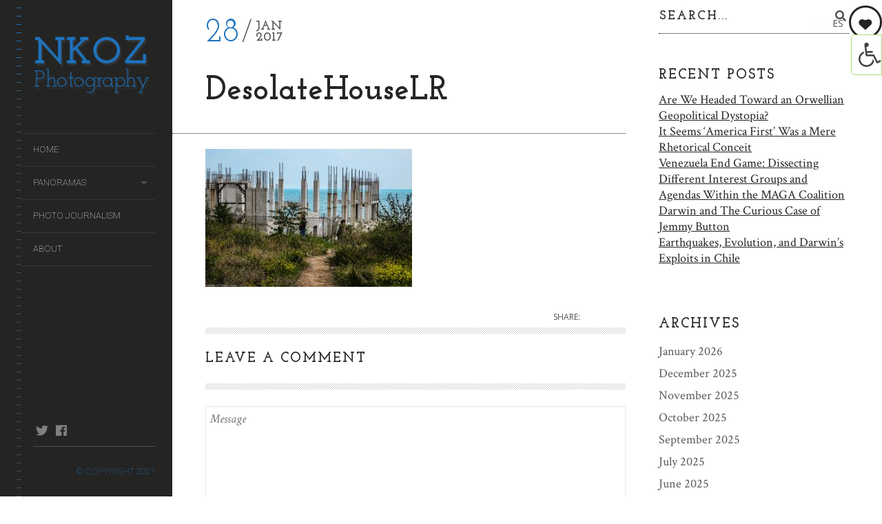

--- FILE ---
content_type: text/html; charset=UTF-8
request_url: https://nkozphoto.com/index.php/2017/01/27/ukraine-reflections-on-the-maidan-revolution-a-voyage-to-odessa-donald-trump-trans-atlantic-disarray-and-ironies-of-western-modernity/desolatehouselr/
body_size: 16428
content:
<!DOCTYPE html>
<!--[if lt IE 7]>
<html class="lt-ie9 lt-ie8 lt-ie7" lang="en-US" itemscope itemtype="http://schema.org/WebPage"> <![endif]-->
<!--[if IE 7]>
<html class="lt-ie9 lt-ie8" lang="en-US" itemscope itemtype="http://schema.org/WebPage"> <![endif]-->
<!--[if IE 8]>
<html class="lt-ie9" lang="en-US" itemscope itemtype="http://schema.org/WebPage"> <![endif]-->
<!--[if IE 9]>
<html class="ie9" lang="en-US" itemscope itemtype="http://schema.org/WebPage"> <![endif]-->
<!--[if gt IE 9]><!-->
<html class="no-android-browser" lang="en-US" itemscope itemtype="http://schema.org/WebPage"> <!--<![endif]-->
<head>
<meta http-equiv="content-type" content="text/html; charset=UTF-8">
<meta name="viewport" content="width=device-width, initial-scale=1">
<link rel="profile" href="http://gmpg.org/xfn/11">

<link rel="pingback" href="https://nkozphoto.com/xmlrpc.php">
<meta http-equiv="X-UA-Compatible" content="IE=edge, chrome=1">

<meta name="HandheldFriendly" content="True">
<meta name="apple-touch-fullscreen" content="yes" />
<meta name="MobileOptimized" content="320">
<link rel="pingback" href="https://nkozphoto.com/xmlrpc.php">

<link href="https://fonts.googleapis.com" rel="preconnect" crossorigin><link href="https://fonts.gstatic.com" rel="preconnect" crossorigin><meta name='robots' content='index, follow, max-image-preview:large, max-snippet:-1, max-video-preview:-1' />
	<style>img:is([sizes="auto" i], [sizes^="auto," i]) { contain-intrinsic-size: 3000px 1500px }</style>
	
	<!-- This site is optimized with the Yoast SEO plugin v25.7 - https://yoast.com/wordpress/plugins/seo/ -->
	<title>DesolateHouseLR - Nkoz Photo</title>
	<link rel="canonical" href="https://nkozphoto.com/2017/01/27/ukraine-reflections-on-the-maidan-revolution-a-voyage-to-odessa-donald-trump-trans-atlantic-disarray-and-ironies-of-western-modernity/desolatehouselr/" />
	<meta property="og:locale" content="en_US" />
	<meta property="og:type" content="article" />
	<meta property="og:title" content="DesolateHouseLR - Nkoz Photo" />
	<meta property="og:url" content="https://nkozphoto.com/2017/01/27/ukraine-reflections-on-the-maidan-revolution-a-voyage-to-odessa-donald-trump-trans-atlantic-disarray-and-ironies-of-western-modernity/desolatehouselr/" />
	<meta property="og:site_name" content="Nkoz Photo" />
	<meta property="og:image" content="https://nkozphoto.com/2017/01/27/ukraine-reflections-on-the-maidan-revolution-a-voyage-to-odessa-donald-trump-trans-atlantic-disarray-and-ironies-of-western-modernity/desolatehouselr" />
	<meta property="og:image:width" content="1024" />
	<meta property="og:image:height" content="682" />
	<meta property="og:image:type" content="image/jpeg" />
	<meta name="twitter:card" content="summary_large_image" />
	<script type="application/ld+json" class="yoast-schema-graph">{"@context":"https://schema.org","@graph":[{"@type":"WebPage","@id":"https://nkozphoto.com/2017/01/27/ukraine-reflections-on-the-maidan-revolution-a-voyage-to-odessa-donald-trump-trans-atlantic-disarray-and-ironies-of-western-modernity/desolatehouselr/","url":"https://nkozphoto.com/2017/01/27/ukraine-reflections-on-the-maidan-revolution-a-voyage-to-odessa-donald-trump-trans-atlantic-disarray-and-ironies-of-western-modernity/desolatehouselr/","name":"DesolateHouseLR - Nkoz Photo","isPartOf":{"@id":"https://nkozphoto.com/#website"},"primaryImageOfPage":{"@id":"https://nkozphoto.com/2017/01/27/ukraine-reflections-on-the-maidan-revolution-a-voyage-to-odessa-donald-trump-trans-atlantic-disarray-and-ironies-of-western-modernity/desolatehouselr/#primaryimage"},"image":{"@id":"https://nkozphoto.com/2017/01/27/ukraine-reflections-on-the-maidan-revolution-a-voyage-to-odessa-donald-trump-trans-atlantic-disarray-and-ironies-of-western-modernity/desolatehouselr/#primaryimage"},"thumbnailUrl":"https://nkozphoto.com/wp-content/uploads/2017/01/desolatehouselr.jpg","datePublished":"2017-01-28T01:05:04+00:00","breadcrumb":{"@id":"https://nkozphoto.com/2017/01/27/ukraine-reflections-on-the-maidan-revolution-a-voyage-to-odessa-donald-trump-trans-atlantic-disarray-and-ironies-of-western-modernity/desolatehouselr/#breadcrumb"},"inLanguage":"en-US","potentialAction":[{"@type":"ReadAction","target":["https://nkozphoto.com/2017/01/27/ukraine-reflections-on-the-maidan-revolution-a-voyage-to-odessa-donald-trump-trans-atlantic-disarray-and-ironies-of-western-modernity/desolatehouselr/"]}]},{"@type":"ImageObject","inLanguage":"en-US","@id":"https://nkozphoto.com/2017/01/27/ukraine-reflections-on-the-maidan-revolution-a-voyage-to-odessa-donald-trump-trans-atlantic-disarray-and-ironies-of-western-modernity/desolatehouselr/#primaryimage","url":"https://nkozphoto.com/wp-content/uploads/2017/01/desolatehouselr.jpg","contentUrl":"https://nkozphoto.com/wp-content/uploads/2017/01/desolatehouselr.jpg"},{"@type":"BreadcrumbList","@id":"https://nkozphoto.com/2017/01/27/ukraine-reflections-on-the-maidan-revolution-a-voyage-to-odessa-donald-trump-trans-atlantic-disarray-and-ironies-of-western-modernity/desolatehouselr/#breadcrumb","itemListElement":[{"@type":"ListItem","position":1,"name":"Home","item":"https://nkozphoto.com/"},{"@type":"ListItem","position":2,"name":"Ukraine: Reflections on the Maidan Revolution, a Voyage to Odessa, Donald Trump, Trans-Atlantic Disarray and Ironies of “Western Modernity”","item":"http://nkozphoto.com/index.php/2017/01/27/ukraine-reflections-on-the-maidan-revolution-a-voyage-to-odessa-donald-trump-trans-atlantic-disarray-and-ironies-of-western-modernity/"},{"@type":"ListItem","position":3,"name":"DesolateHouseLR"}]},{"@type":"WebSite","@id":"https://nkozphoto.com/#website","url":"https://nkozphoto.com/","name":"Nkoz Photo","description":"Nikolas Kozloff Photography","potentialAction":[{"@type":"SearchAction","target":{"@type":"EntryPoint","urlTemplate":"https://nkozphoto.com/?s={search_term_string}"},"query-input":{"@type":"PropertyValueSpecification","valueRequired":true,"valueName":"search_term_string"}}],"inLanguage":"en-US"}]}</script>
	<!-- / Yoast SEO plugin. -->


<link rel='dns-prefetch' href='//maps.google.com' />
<link rel='dns-prefetch' href='//platform-api.sharethis.com' />
<link rel='dns-prefetch' href='//fonts.googleapis.com' />
<link rel="alternate" type="application/rss+xml" title="Nkoz Photo &raquo; Feed" href="https://nkozphoto.com/index.php/feed/" />
<link rel="alternate" type="application/rss+xml" title="Nkoz Photo &raquo; Comments Feed" href="https://nkozphoto.com/index.php/comments/feed/" />
<link rel="alternate" type="application/rss+xml" title="Nkoz Photo &raquo; DesolateHouseLR Comments Feed" href="https://nkozphoto.com/index.php/2017/01/27/ukraine-reflections-on-the-maidan-revolution-a-voyage-to-odessa-donald-trump-trans-atlantic-disarray-and-ironies-of-western-modernity/desolatehouselr/feed/" />
<script type="text/javascript">
/* <![CDATA[ */
window._wpemojiSettings = {"baseUrl":"https:\/\/s.w.org\/images\/core\/emoji\/16.0.1\/72x72\/","ext":".png","svgUrl":"https:\/\/s.w.org\/images\/core\/emoji\/16.0.1\/svg\/","svgExt":".svg","source":{"concatemoji":"https:\/\/nkozphoto.com\/wp-includes\/js\/wp-emoji-release.min.js?ver=6.8.3"}};
/*! This file is auto-generated */
!function(s,n){var o,i,e;function c(e){try{var t={supportTests:e,timestamp:(new Date).valueOf()};sessionStorage.setItem(o,JSON.stringify(t))}catch(e){}}function p(e,t,n){e.clearRect(0,0,e.canvas.width,e.canvas.height),e.fillText(t,0,0);var t=new Uint32Array(e.getImageData(0,0,e.canvas.width,e.canvas.height).data),a=(e.clearRect(0,0,e.canvas.width,e.canvas.height),e.fillText(n,0,0),new Uint32Array(e.getImageData(0,0,e.canvas.width,e.canvas.height).data));return t.every(function(e,t){return e===a[t]})}function u(e,t){e.clearRect(0,0,e.canvas.width,e.canvas.height),e.fillText(t,0,0);for(var n=e.getImageData(16,16,1,1),a=0;a<n.data.length;a++)if(0!==n.data[a])return!1;return!0}function f(e,t,n,a){switch(t){case"flag":return n(e,"\ud83c\udff3\ufe0f\u200d\u26a7\ufe0f","\ud83c\udff3\ufe0f\u200b\u26a7\ufe0f")?!1:!n(e,"\ud83c\udde8\ud83c\uddf6","\ud83c\udde8\u200b\ud83c\uddf6")&&!n(e,"\ud83c\udff4\udb40\udc67\udb40\udc62\udb40\udc65\udb40\udc6e\udb40\udc67\udb40\udc7f","\ud83c\udff4\u200b\udb40\udc67\u200b\udb40\udc62\u200b\udb40\udc65\u200b\udb40\udc6e\u200b\udb40\udc67\u200b\udb40\udc7f");case"emoji":return!a(e,"\ud83e\udedf")}return!1}function g(e,t,n,a){var r="undefined"!=typeof WorkerGlobalScope&&self instanceof WorkerGlobalScope?new OffscreenCanvas(300,150):s.createElement("canvas"),o=r.getContext("2d",{willReadFrequently:!0}),i=(o.textBaseline="top",o.font="600 32px Arial",{});return e.forEach(function(e){i[e]=t(o,e,n,a)}),i}function t(e){var t=s.createElement("script");t.src=e,t.defer=!0,s.head.appendChild(t)}"undefined"!=typeof Promise&&(o="wpEmojiSettingsSupports",i=["flag","emoji"],n.supports={everything:!0,everythingExceptFlag:!0},e=new Promise(function(e){s.addEventListener("DOMContentLoaded",e,{once:!0})}),new Promise(function(t){var n=function(){try{var e=JSON.parse(sessionStorage.getItem(o));if("object"==typeof e&&"number"==typeof e.timestamp&&(new Date).valueOf()<e.timestamp+604800&&"object"==typeof e.supportTests)return e.supportTests}catch(e){}return null}();if(!n){if("undefined"!=typeof Worker&&"undefined"!=typeof OffscreenCanvas&&"undefined"!=typeof URL&&URL.createObjectURL&&"undefined"!=typeof Blob)try{var e="postMessage("+g.toString()+"("+[JSON.stringify(i),f.toString(),p.toString(),u.toString()].join(",")+"));",a=new Blob([e],{type:"text/javascript"}),r=new Worker(URL.createObjectURL(a),{name:"wpTestEmojiSupports"});return void(r.onmessage=function(e){c(n=e.data),r.terminate(),t(n)})}catch(e){}c(n=g(i,f,p,u))}t(n)}).then(function(e){for(var t in e)n.supports[t]=e[t],n.supports.everything=n.supports.everything&&n.supports[t],"flag"!==t&&(n.supports.everythingExceptFlag=n.supports.everythingExceptFlag&&n.supports[t]);n.supports.everythingExceptFlag=n.supports.everythingExceptFlag&&!n.supports.flag,n.DOMReady=!1,n.readyCallback=function(){n.DOMReady=!0}}).then(function(){return e}).then(function(){var e;n.supports.everything||(n.readyCallback(),(e=n.source||{}).concatemoji?t(e.concatemoji):e.wpemoji&&e.twemoji&&(t(e.twemoji),t(e.wpemoji)))}))}((window,document),window._wpemojiSettings);
/* ]]> */
</script>
<link rel='stylesheet' id='customify-font-stylesheet-0-css' href='https://fonts.googleapis.com/css2?family=Josefin%20Slab:ital,wght@0,100;0,200;0,300;0,400;0,500;0,600;0,700;1,100;1,200;1,300;1,400;1,500;1,600;1,700&#038;family=Crimson%20Text:ital,wght@0,400;0,600;0,700;1,400;1,600;1,700&#038;family=Roboto:ital,wght@0,100;0,300;0,400;0,500;0,700;0,900;1,100;1,300;1,400;1,500;1,700;1,900&#038;display=swap' type='text/css' media='all' />
<link rel='stylesheet' id='google-webfonts-css' href='https://fonts.googleapis.com/css?family=Roboto%3A300%2C500%2C300italic%2C500italic%7COpen+Sans%3A300%2C400%2C700%2C300italic%2C400italic%2C700italic%7CJosefin+Slab%3A400%2C600%2C700%7CCrimson+Text%3A400%2C400italic&#038;ver=6.8.3' type='text/css' media='all' />
<link rel='stylesheet' id='mediaelement-css' href='https://nkozphoto.com/wp-includes/js/mediaelement/mediaelementplayer-legacy.min.css?ver=4.2.17' type='text/css' media='all' />
<link rel='stylesheet' id='wpgrade-main-style-css' href='https://nkozphoto.com/wp-content/themes/lens/style.css?ver=202503010219' type='text/css' media='all' />
<style id='wp-emoji-styles-inline-css' type='text/css'>

	img.wp-smiley, img.emoji {
		display: inline !important;
		border: none !important;
		box-shadow: none !important;
		height: 1em !important;
		width: 1em !important;
		margin: 0 0.07em !important;
		vertical-align: -0.1em !important;
		background: none !important;
		padding: 0 !important;
	}
</style>
<link rel='stylesheet' id='wp-block-library-css' href='https://nkozphoto.com/wp-includes/css/dist/block-library/style.min.css?ver=6.8.3' type='text/css' media='all' />
<style id='classic-theme-styles-inline-css' type='text/css'>
/*! This file is auto-generated */
.wp-block-button__link{color:#fff;background-color:#32373c;border-radius:9999px;box-shadow:none;text-decoration:none;padding:calc(.667em + 2px) calc(1.333em + 2px);font-size:1.125em}.wp-block-file__button{background:#32373c;color:#fff;text-decoration:none}
</style>
<style id='global-styles-inline-css' type='text/css'>
:root{--wp--preset--aspect-ratio--square: 1;--wp--preset--aspect-ratio--4-3: 4/3;--wp--preset--aspect-ratio--3-4: 3/4;--wp--preset--aspect-ratio--3-2: 3/2;--wp--preset--aspect-ratio--2-3: 2/3;--wp--preset--aspect-ratio--16-9: 16/9;--wp--preset--aspect-ratio--9-16: 9/16;--wp--preset--color--black: #000000;--wp--preset--color--cyan-bluish-gray: #abb8c3;--wp--preset--color--white: #ffffff;--wp--preset--color--pale-pink: #f78da7;--wp--preset--color--vivid-red: #cf2e2e;--wp--preset--color--luminous-vivid-orange: #ff6900;--wp--preset--color--luminous-vivid-amber: #fcb900;--wp--preset--color--light-green-cyan: #7bdcb5;--wp--preset--color--vivid-green-cyan: #00d084;--wp--preset--color--pale-cyan-blue: #8ed1fc;--wp--preset--color--vivid-cyan-blue: #0693e3;--wp--preset--color--vivid-purple: #9b51e0;--wp--preset--gradient--vivid-cyan-blue-to-vivid-purple: linear-gradient(135deg,rgba(6,147,227,1) 0%,rgb(155,81,224) 100%);--wp--preset--gradient--light-green-cyan-to-vivid-green-cyan: linear-gradient(135deg,rgb(122,220,180) 0%,rgb(0,208,130) 100%);--wp--preset--gradient--luminous-vivid-amber-to-luminous-vivid-orange: linear-gradient(135deg,rgba(252,185,0,1) 0%,rgba(255,105,0,1) 100%);--wp--preset--gradient--luminous-vivid-orange-to-vivid-red: linear-gradient(135deg,rgba(255,105,0,1) 0%,rgb(207,46,46) 100%);--wp--preset--gradient--very-light-gray-to-cyan-bluish-gray: linear-gradient(135deg,rgb(238,238,238) 0%,rgb(169,184,195) 100%);--wp--preset--gradient--cool-to-warm-spectrum: linear-gradient(135deg,rgb(74,234,220) 0%,rgb(151,120,209) 20%,rgb(207,42,186) 40%,rgb(238,44,130) 60%,rgb(251,105,98) 80%,rgb(254,248,76) 100%);--wp--preset--gradient--blush-light-purple: linear-gradient(135deg,rgb(255,206,236) 0%,rgb(152,150,240) 100%);--wp--preset--gradient--blush-bordeaux: linear-gradient(135deg,rgb(254,205,165) 0%,rgb(254,45,45) 50%,rgb(107,0,62) 100%);--wp--preset--gradient--luminous-dusk: linear-gradient(135deg,rgb(255,203,112) 0%,rgb(199,81,192) 50%,rgb(65,88,208) 100%);--wp--preset--gradient--pale-ocean: linear-gradient(135deg,rgb(255,245,203) 0%,rgb(182,227,212) 50%,rgb(51,167,181) 100%);--wp--preset--gradient--electric-grass: linear-gradient(135deg,rgb(202,248,128) 0%,rgb(113,206,126) 100%);--wp--preset--gradient--midnight: linear-gradient(135deg,rgb(2,3,129) 0%,rgb(40,116,252) 100%);--wp--preset--font-size--small: 13px;--wp--preset--font-size--medium: 20px;--wp--preset--font-size--large: 36px;--wp--preset--font-size--x-large: 42px;--wp--preset--spacing--20: 0.44rem;--wp--preset--spacing--30: 0.67rem;--wp--preset--spacing--40: 1rem;--wp--preset--spacing--50: 1.5rem;--wp--preset--spacing--60: 2.25rem;--wp--preset--spacing--70: 3.38rem;--wp--preset--spacing--80: 5.06rem;--wp--preset--shadow--natural: 6px 6px 9px rgba(0, 0, 0, 0.2);--wp--preset--shadow--deep: 12px 12px 50px rgba(0, 0, 0, 0.4);--wp--preset--shadow--sharp: 6px 6px 0px rgba(0, 0, 0, 0.2);--wp--preset--shadow--outlined: 6px 6px 0px -3px rgba(255, 255, 255, 1), 6px 6px rgba(0, 0, 0, 1);--wp--preset--shadow--crisp: 6px 6px 0px rgba(0, 0, 0, 1);}:where(.is-layout-flex){gap: 0.5em;}:where(.is-layout-grid){gap: 0.5em;}body .is-layout-flex{display: flex;}.is-layout-flex{flex-wrap: wrap;align-items: center;}.is-layout-flex > :is(*, div){margin: 0;}body .is-layout-grid{display: grid;}.is-layout-grid > :is(*, div){margin: 0;}:where(.wp-block-columns.is-layout-flex){gap: 2em;}:where(.wp-block-columns.is-layout-grid){gap: 2em;}:where(.wp-block-post-template.is-layout-flex){gap: 1.25em;}:where(.wp-block-post-template.is-layout-grid){gap: 1.25em;}.has-black-color{color: var(--wp--preset--color--black) !important;}.has-cyan-bluish-gray-color{color: var(--wp--preset--color--cyan-bluish-gray) !important;}.has-white-color{color: var(--wp--preset--color--white) !important;}.has-pale-pink-color{color: var(--wp--preset--color--pale-pink) !important;}.has-vivid-red-color{color: var(--wp--preset--color--vivid-red) !important;}.has-luminous-vivid-orange-color{color: var(--wp--preset--color--luminous-vivid-orange) !important;}.has-luminous-vivid-amber-color{color: var(--wp--preset--color--luminous-vivid-amber) !important;}.has-light-green-cyan-color{color: var(--wp--preset--color--light-green-cyan) !important;}.has-vivid-green-cyan-color{color: var(--wp--preset--color--vivid-green-cyan) !important;}.has-pale-cyan-blue-color{color: var(--wp--preset--color--pale-cyan-blue) !important;}.has-vivid-cyan-blue-color{color: var(--wp--preset--color--vivid-cyan-blue) !important;}.has-vivid-purple-color{color: var(--wp--preset--color--vivid-purple) !important;}.has-black-background-color{background-color: var(--wp--preset--color--black) !important;}.has-cyan-bluish-gray-background-color{background-color: var(--wp--preset--color--cyan-bluish-gray) !important;}.has-white-background-color{background-color: var(--wp--preset--color--white) !important;}.has-pale-pink-background-color{background-color: var(--wp--preset--color--pale-pink) !important;}.has-vivid-red-background-color{background-color: var(--wp--preset--color--vivid-red) !important;}.has-luminous-vivid-orange-background-color{background-color: var(--wp--preset--color--luminous-vivid-orange) !important;}.has-luminous-vivid-amber-background-color{background-color: var(--wp--preset--color--luminous-vivid-amber) !important;}.has-light-green-cyan-background-color{background-color: var(--wp--preset--color--light-green-cyan) !important;}.has-vivid-green-cyan-background-color{background-color: var(--wp--preset--color--vivid-green-cyan) !important;}.has-pale-cyan-blue-background-color{background-color: var(--wp--preset--color--pale-cyan-blue) !important;}.has-vivid-cyan-blue-background-color{background-color: var(--wp--preset--color--vivid-cyan-blue) !important;}.has-vivid-purple-background-color{background-color: var(--wp--preset--color--vivid-purple) !important;}.has-black-border-color{border-color: var(--wp--preset--color--black) !important;}.has-cyan-bluish-gray-border-color{border-color: var(--wp--preset--color--cyan-bluish-gray) !important;}.has-white-border-color{border-color: var(--wp--preset--color--white) !important;}.has-pale-pink-border-color{border-color: var(--wp--preset--color--pale-pink) !important;}.has-vivid-red-border-color{border-color: var(--wp--preset--color--vivid-red) !important;}.has-luminous-vivid-orange-border-color{border-color: var(--wp--preset--color--luminous-vivid-orange) !important;}.has-luminous-vivid-amber-border-color{border-color: var(--wp--preset--color--luminous-vivid-amber) !important;}.has-light-green-cyan-border-color{border-color: var(--wp--preset--color--light-green-cyan) !important;}.has-vivid-green-cyan-border-color{border-color: var(--wp--preset--color--vivid-green-cyan) !important;}.has-pale-cyan-blue-border-color{border-color: var(--wp--preset--color--pale-cyan-blue) !important;}.has-vivid-cyan-blue-border-color{border-color: var(--wp--preset--color--vivid-cyan-blue) !important;}.has-vivid-purple-border-color{border-color: var(--wp--preset--color--vivid-purple) !important;}.has-vivid-cyan-blue-to-vivid-purple-gradient-background{background: var(--wp--preset--gradient--vivid-cyan-blue-to-vivid-purple) !important;}.has-light-green-cyan-to-vivid-green-cyan-gradient-background{background: var(--wp--preset--gradient--light-green-cyan-to-vivid-green-cyan) !important;}.has-luminous-vivid-amber-to-luminous-vivid-orange-gradient-background{background: var(--wp--preset--gradient--luminous-vivid-amber-to-luminous-vivid-orange) !important;}.has-luminous-vivid-orange-to-vivid-red-gradient-background{background: var(--wp--preset--gradient--luminous-vivid-orange-to-vivid-red) !important;}.has-very-light-gray-to-cyan-bluish-gray-gradient-background{background: var(--wp--preset--gradient--very-light-gray-to-cyan-bluish-gray) !important;}.has-cool-to-warm-spectrum-gradient-background{background: var(--wp--preset--gradient--cool-to-warm-spectrum) !important;}.has-blush-light-purple-gradient-background{background: var(--wp--preset--gradient--blush-light-purple) !important;}.has-blush-bordeaux-gradient-background{background: var(--wp--preset--gradient--blush-bordeaux) !important;}.has-luminous-dusk-gradient-background{background: var(--wp--preset--gradient--luminous-dusk) !important;}.has-pale-ocean-gradient-background{background: var(--wp--preset--gradient--pale-ocean) !important;}.has-electric-grass-gradient-background{background: var(--wp--preset--gradient--electric-grass) !important;}.has-midnight-gradient-background{background: var(--wp--preset--gradient--midnight) !important;}.has-small-font-size{font-size: var(--wp--preset--font-size--small) !important;}.has-medium-font-size{font-size: var(--wp--preset--font-size--medium) !important;}.has-large-font-size{font-size: var(--wp--preset--font-size--large) !important;}.has-x-large-font-size{font-size: var(--wp--preset--font-size--x-large) !important;}
:where(.wp-block-post-template.is-layout-flex){gap: 1.25em;}:where(.wp-block-post-template.is-layout-grid){gap: 1.25em;}
:where(.wp-block-columns.is-layout-flex){gap: 2em;}:where(.wp-block-columns.is-layout-grid){gap: 2em;}
:root :where(.wp-block-pullquote){font-size: 1.5em;line-height: 1.6;}
</style>
<link rel='stylesheet' id='titan-adminbar-styles-css' href='https://nkozphoto.com/wp-content/plugins/anti-spam/assets/css/admin-bar.css?ver=7.3.8' type='text/css' media='all' />
<link rel='stylesheet' id='contact-form-7-css' href='https://nkozphoto.com/wp-content/plugins/contact-form-7/includes/css/styles.css?ver=6.1.1' type='text/css' media='all' />
<link rel='stylesheet' id='ila-font-css' href='https://nkozphoto.com/wp-content/plugins/ilogic-accessibility/assets/font-awesome.min.css?ver=6.8.3' type='text/css' media='all' />
<link rel='stylesheet' id='ila-style-css' href='https://nkozphoto.com/wp-content/plugins/ilogic-accessibility/assets/style.css?ver=6.8.3' type='text/css' media='all' />
<link rel='stylesheet' id='pixlikes-plugin-styles-css' href='https://nkozphoto.com/wp-content/plugins/pixlikes/css/public.css?ver=1.0.0' type='text/css' media='all' />
<style id='pixlikes-plugin-styles-inline-css' type='text/css'>
.animate i:after {-webkit-transition: all 1000ms;-moz-transition: all 1000ms;-o-transition: all 1000ms;transition: all 1000ms; }
</style>
<link rel='stylesheet' id='lens-child-style-css' href='https://nkozphoto.com/wp-content/themes/lens-child-1/style.css?ver=6.8.3' type='text/css' media='all' />
<script type="text/javascript" src="https://nkozphoto.com/wp-includes/js/jquery/jquery.min.js?ver=3.7.1" id="jquery-core-js"></script>
<script type="text/javascript" src="https://nkozphoto.com/wp-includes/js/jquery/jquery-migrate.min.js?ver=3.4.1" id="jquery-migrate-js"></script>
<script type="text/javascript" src="https://nkozphoto.com/wp-content/themes/lens/assets/js/vendor/modernizr.min.js?ver=6.8.3" id="modernizr-js"></script>
<script type="text/javascript" src="//platform-api.sharethis.com/js/sharethis.js#source=googleanalytics-wordpress#product=ga&amp;property=5efe331a4950280012cdf4d5" id="googleanalytics-platform-sharethis-js"></script>
<link rel="https://api.w.org/" href="https://nkozphoto.com/index.php/wp-json/" /><link rel="alternate" title="JSON" type="application/json" href="https://nkozphoto.com/index.php/wp-json/wp/v2/media/1366" /><link rel="EditURI" type="application/rsd+xml" title="RSD" href="https://nkozphoto.com/xmlrpc.php?rsd" />
<meta name="generator" content="WordPress 6.8.3" />
<link rel='shortlink' href='https://nkozphoto.com/?p=1366' />
<link rel="alternate" title="oEmbed (JSON)" type="application/json+oembed" href="https://nkozphoto.com/index.php/wp-json/oembed/1.0/embed?url=https%3A%2F%2Fnkozphoto.com%2Findex.php%2F2017%2F01%2F27%2Fukraine-reflections-on-the-maidan-revolution-a-voyage-to-odessa-donald-trump-trans-atlantic-disarray-and-ironies-of-western-modernity%2Fdesolatehouselr%2F" />
<link rel="alternate" title="oEmbed (XML)" type="text/xml+oembed" href="https://nkozphoto.com/index.php/wp-json/oembed/1.0/embed?url=https%3A%2F%2Fnkozphoto.com%2Findex.php%2F2017%2F01%2F27%2Fukraine-reflections-on-the-maidan-revolution-a-voyage-to-odessa-donald-trump-trans-atlantic-disarray-and-ironies-of-western-modernity%2Fdesolatehouselr%2F&#038;format=xml" />
<style>input[type="radio"].inpt-ila:checked + label, input[type="checkbox"].inpt-ila:checked + label, .settings-btn-ila + label, .ila-right .settings-btn-ila + label, .ila-left .settings-btn-ila + label, .layout-buttons-ila, .layout-buttons-ila a {color: !important;}input[type="radio"].inpt-ila:checked + label, input[type="checkbox"].inpt-ila:checked + label, #reset-layout-ila:focus, .layout-buttons-ila:hover {background: !important;}.settings-btn-ila:checked ~ .buttons-wrapper-ila, .layout-buttons-ila, #settings-btn-ila:checked + label, .settings-btn-ila + label {border-color: !important;}</style>			<style id="customify_output_style">
				.site-logo img { height: 90px; }
.site-logo--text { font-size: 90px; }
.inverse a,
 .highlighted,
 blockquote:before,
 .emphasized:before,
 .site-navigation--main .menu-item:hover > a,
 .site-navigation--main .menu-item:focus > a,
 .site-navigation--main .menu-item:active > a,
 .site-navigation--main .menu-item.current-menu-item > a,
 .site-navigation--main .menu-item.current-menu-ancestor > a,
 .site-navigation--main .menu-item.current-menu-parent > a,
 .mosaic__filter-item.active, .mosaic__filter-item:hover,
 .complete i,
 .liked i,
 .article-timestamp--single .article-timestamp__date,
 a:hover > i.pixcode--icon,
 .btn:hover, .wpcf7-submit:hover, .form-submit #comment-submit:hover,
 .woocommerce #page .button:hover,
 .widget--header a:hover,
 a.site-home-link, .site-navigation--mobile .menu-item:hover > a,
 .site-navigation--mobile .menu-item.current-menu-ancestor > a,
 .site-navigation--mobile .menu-item.current-menu-parent > a,
 .site-navigation--mobile .menu-item.current-menu-item > a,
 .cart--widget .cart-link:hover,
 .mosaic__pagination .prev:hover, .mosaic__pagination .next:hover,
 .sidebar--header .form-search .btn:hover,
 .site-social-links a:hover:before,
 .woocommerce #page .button:hover { color: #1e73be; }
.rsNavSelected,
 .pin_ring--outer,
 .liked i,
 .btn, .wpcf7-submit, .form-submit #comment-submit,
 .woocommerce #page .button,
 .progressbar__progress,
 .rsNavSelected,
 .product__badge, .cart--widget .cart__btn .cart-size,
 .woocommerce-page .woocommerce-message .pixcode--icon,
 .woocommerce-page .woocommerce-info .pixcode--icon,
 .pixproof-lens-gallery .proof-photo.selected .background-container { background-color: #1e73be; }
.article--product:hover .product__container,
 .image__item-meta, .mfp-video:hover .image__item-meta, .external_url:hover .image__item-meta,
 .touch .mosaic__item--page-title .image__item-meta,
 .touch .mosaic__item--page-title-mobile .image__item-meta,
 .team-member__profile{
		background-color: rgba(30,115,190, 0.7);
}
.header:before{ background-image: linear-gradient(#1e73be 50%, #464a4d); }.loading .pace .pace-activity, .no-touch .arrow-button:hover { border-color: #1e73be; }
.site-navigation--main .menu-item.current-menu-item:after,
 .site-navigation--main .menu-item.current-menu-ancestor:after,
 .site-navigation--main .menu-item.current-menu-parent:after,
 .site-navigation--main .menu-item:hover:after,
 .site-navigation--main .menu-item:focus:after,
 .site-navigation--main .menu-item:active:after,
 .site-navigation--mobile .menu-item.current-menu-parent:after,
 .site-navigation--mobile .menu-item:hover:after,
 .site-navigation--mobile .menu-item:focus:after,
 .site-navigation--mobile .menu-item:active:after { border-top-color: #1e73be; }
body, .up-link, .testimonial__author-name, .testimonial__author-title,
 ol li, .search-query, button { color: #515150; }
.up-link:before { border-color: #515150; }
h1, h2, h3, h4, h5, h6, h1 a, h2 a, h3 a, h4 a, h5 a, h6 a,
 .article-archive .article__title a, .article-archive .article__title a:hover,
 .entry__title, .testimonial__content, .single-portfolio-fullwidth .entry__title,
 .entry__content h1, .entry__content h2, .entry__content h3 { color: #262526; }
body:not(.blog), .masonry article:not(.article--product) { background-color: #ffffff; }
.content, .loaded .masonry, html {background-image: none;}

.header, .navigation--mobile { background-color: #242423; }
.header:after{ background-image: linear-gradient(#242423 5%, #242423 91.66%, transparent 91.66%, transparent); }.header {background-image: none;}

			</style>
			<style id="customify_fonts_output">
	
.count, .count sup, .gallery-control .count sup, .header-quote-content blockquote, .article-timestamp, .progressbar__title, .progressbar__tooltip, .testimonial__content, .testimonial__author-name, .tweet__meta, .search-query, .mfp-title, .entry__content ul li, .hN, .alpha, h1, .beta, h2, .gamma, h3, .masonry__item .entry__title, .single-portfolio-fullwidth .entry__title, .delta, h4, .epsilon, h5, .zeta, h6, .comment__author-name, .entry__meta-box a, .rsCaption__title {
font-family: "Josefin Slab";
font-weight: 700;
}


html, .wpcf7-form-control:not([type="submit"]), .wp-caption-text, blockquote:before, ol li, .comment__timestamp, .meta-box__box-title, .header-quote-content blockquote .author_description, .testimonial__author-title, .widget-content {
font-family: "Crimson Text";
font-weight: 400;
}


.image__plus-icon, .image_item-description, .image_item-category, .btn, .wpcf7-submit, .form-submit #comment-submit, .header, .header .hN, .header .alpha, .header h1, .header .beta, .header h2, .header .gamma, .header h3, .header .masonry__item .entry__title, .masonry__item .header .entry__title, .header .single-portfolio-fullwidth .entry__title, .single-portfolio-fullwidth .header .entry__title, .header .delta, .header h4, .header .epsilon, .header h5, .header .zeta, .header h6, .footer .hN, .footer .alpha, .footer h1, .footer .beta, .footer h2, .footer .gamma, .footer h3, .footer .masonry__item .entry__title, .masonry__item .footer .entry__title, .footer .single-portfolio-fullwidth .entry__title, .single-portfolio-fullwidth .footer .entry__title, .footer .delta, .footer h4, .footer .epsilon, .footer h5, .footer .zeta, .footer h6, .text-link, .projects_nav-item a, .navigation--mobile {
font-family: Roboto;
font-weight: 100;
}

</style>
			<script type="text/javascript">
;(function($){
                                            
})(jQuery);
</script>

</head>
<body class="attachment wp-singular attachment-template-default single single-attachment postid-1366 attachmentid-1366 attachment-jpeg wp-theme-lens wp-child-theme-lens-child-1" data-ajaxloading     >
<div class="pace">
	<div class="pace-activity"></div>
</div>
<div id="page">
	<nav class="navigation  navigation--mobile">
		<h2 class="accessibility">Primary Mobile Navigation</h2>

		<div id="nav-wrapper" class="djax-updatable">
			<nav class="menu-header-menu-container"><ul id="wpgrade-main-nav-mobile" class="site-navigation site-navigation--main site-navigation--mobile"><li id="menu-item-392" class="menu-item menu-item-type-post_type menu-item-object-page menu-item-home menu-item-392"><a href="https://nkozphoto.com/">Home</a></li>
<li id="menu-item-351" class="menu-item menu-item-type-post_type menu-item-object-page menu-item-has-children menu-item-351"><a href="https://nkozphoto.com/index.php/portfolios/">Panoramas</a>
<ul class="sub-menu">
	<li id="menu-item-3543" class="menu-item menu-item-type-post_type menu-item-object-page menu-item-3543"><a href="https://nkozphoto.com/index.php/portfolios/spain/">Spain</a></li>
	<li id="menu-item-1181" class="menu-item menu-item-type-post_type menu-item-object-page menu-item-1181"><a href="https://nkozphoto.com/index.php/portfolios/toronto/">Toronto</a></li>
	<li id="menu-item-1199" class="menu-item menu-item-type-post_type menu-item-object-page menu-item-1199"><a href="https://nkozphoto.com/index.php/portfolios/united-states/new-york/bolivians/">Bolivians</a></li>
	<li id="menu-item-1195" class="menu-item menu-item-type-post_type menu-item-object-page menu-item-1195"><a href="https://nkozphoto.com/index.php/portfolios/united-states/new-york/sikhs/">Sikhs</a></li>
	<li id="menu-item-1190" class="menu-item menu-item-type-post_type menu-item-object-page menu-item-1190"><a href="https://nkozphoto.com/index.php/portfolios/united-states/new-york/ecuadorans/">Ecuadorans</a></li>
	<li id="menu-item-1206" class="menu-item menu-item-type-post_type menu-item-object-page menu-item-1206"><a href="https://nkozphoto.com/index.php/portfolios/united-states/new-york/chinese/">Chinese</a></li>
	<li id="menu-item-1219" class="menu-item menu-item-type-post_type menu-item-object-page menu-item-1219"><a href="https://nkozphoto.com/index.php/portfolios/united-states/new-york/west-indians/">West Indians</a></li>
	<li id="menu-item-395" class="menu-item menu-item-type-post_type menu-item-object-page menu-item-395"><a href="https://nkozphoto.com/index.php/portfolios/united-states/">United States</a></li>
	<li id="menu-item-1203" class="menu-item menu-item-type-post_type menu-item-object-page menu-item-1203"><a href="https://nkozphoto.com/index.php/portfolios/united-states/jersey-city/">Jersey City</a></li>
	<li id="menu-item-1021" class="menu-item menu-item-type-post_type menu-item-object-page menu-item-1021"><a href="https://nkozphoto.com/index.php/portfolios/united-states/new-orleans/">New Orleans</a></li>
	<li id="menu-item-491" class="menu-item menu-item-type-post_type menu-item-object-page menu-item-has-children menu-item-491"><a href="https://nkozphoto.com/index.php/portfolios/united-states/new-york/">New York</a>
	<ul class="sub-menu">
		<li id="menu-item-494" class="menu-item menu-item-type-post_type menu-item-object-page menu-item-494"><a href="https://nkozphoto.com/index.php/portfolios/united-states/new-york/manhattan/">Manhattan</a></li>
		<li id="menu-item-492" class="menu-item menu-item-type-post_type menu-item-object-page menu-item-492"><a href="https://nkozphoto.com/index.php/portfolios/united-states/new-york/brooklyn/">Brooklyn</a></li>
		<li id="menu-item-499" class="menu-item menu-item-type-post_type menu-item-object-page menu-item-499"><a href="https://nkozphoto.com/index.php/portfolios/united-states/new-york/queens/">Queens</a></li>
	</ul>
</li>
</ul>
</li>
<li id="menu-item-359" class="menu-item menu-item-type-post_type menu-item-object-page current_page_parent menu-item-359"><a href="https://nkozphoto.com/index.php/journal/">Photo Journalism</a></li>
<li id="menu-item-352" class="menu-item menu-item-type-post_type menu-item-object-page menu-item-352"><a href="https://nkozphoto.com/index.php/personal/">About</a></li>
</ul></nav>		</div>
		<div class="nav-meta">
			<div class="header__social-section"><ul id="menu-connect" class="social-menu site-social-links"><li id="menu-item-1755" class="menu-item menu-item-type-custom menu-item-object-custom menu-item-1755"><a href="https://twitter.com/NikolasKozloff">twitter</a></li>
<li id="menu-item-1756" class="menu-item menu-item-type-custom menu-item-object-custom menu-item-1756"><a href="https://www.facebook.com/nikolas.kozloff">facebook</a></li>
</ul></div>			<div class="site-info">
				<span style="color: #1e73be">© COPYRIGHT 2021 </span>
			</div>
			<!-- .site-info -->
		</div>
	</nav>
	<div class="wrapper">
<div class="header" data-smoothscrolling>
    <header class="site-header">
        <div class="site-header__branding">
                            <div class="site-logo site-logo--image">
                    <a class="site-home-link" href="https://nkozphoto.com/" title="Nkoz Photo">
                        <img src="https://nkozphoto.com/wp-content/uploads/2015/09/nik-logo.png" rel="logo" alt="Nkoz Photo"/>
                    </a>
                </div>
                    </div>
        <!-- <span class="site-navigation__trigger js-nav-trigger"><i class="icon-reorder"></i><i class="icon-remove"></i></span> -->
        <div class="site-navigation__trigger js-nav-trigger"><span class="nav-icon"></span></div>
        <div class="header__inner-wrap">
            <div id="navigation" class="djax-updatable">
                <nav class="menu-header-menu-container"><ul id="wpgrade-main-nav-desktop" class="site-navigation site-navigation--main"><li id="nav-menu-item-392" class="site-navigation__menu-item  menu-item menu-item--main menu-item--even menu-item-depth-0 menu-item menu-item-type-post_type menu-item-object-page menu-item-home"><a href="https://nkozphoto.com/" class="menu-link main-menu-link">Home</a></li>
<li id="nav-menu-item-351" class="site-navigation__menu-item  menu-item menu-item--main menu-item--even menu-item-depth-0 menu-item menu-item-type-post_type menu-item-object-page menu-item-has-children menu-item--parent"><a href="https://nkozphoto.com/index.php/portfolios/" class="menu-link main-menu-link">Panoramas</a>
<ul class="site-navigation__sub-menu">
	<li id="nav-menu-item-3543" class="site-navigation__menu-item  menu-item menu-item--sub-menu-item menu-item--odd menu-item-depth-1 menu-item menu-item-type-post_type menu-item-object-page"><a href="https://nkozphoto.com/index.php/portfolios/spain/" class="menu-link sub-menu-link">Spain</a></li>
	<li id="nav-menu-item-1181" class="site-navigation__menu-item  menu-item menu-item--sub-menu-item menu-item--odd menu-item-depth-1 menu-item menu-item-type-post_type menu-item-object-page"><a href="https://nkozphoto.com/index.php/portfolios/toronto/" class="menu-link sub-menu-link">Toronto</a></li>
	<li id="nav-menu-item-1199" class="site-navigation__menu-item  menu-item menu-item--sub-menu-item menu-item--odd menu-item-depth-1 menu-item menu-item-type-post_type menu-item-object-page"><a href="https://nkozphoto.com/index.php/portfolios/united-states/new-york/bolivians/" class="menu-link sub-menu-link">Bolivians</a></li>
	<li id="nav-menu-item-1195" class="site-navigation__menu-item  menu-item menu-item--sub-menu-item menu-item--odd menu-item-depth-1 menu-item menu-item-type-post_type menu-item-object-page"><a href="https://nkozphoto.com/index.php/portfolios/united-states/new-york/sikhs/" class="menu-link sub-menu-link">Sikhs</a></li>
	<li id="nav-menu-item-1190" class="site-navigation__menu-item  menu-item menu-item--sub-menu-item menu-item--odd menu-item-depth-1 menu-item menu-item-type-post_type menu-item-object-page"><a href="https://nkozphoto.com/index.php/portfolios/united-states/new-york/ecuadorans/" class="menu-link sub-menu-link">Ecuadorans</a></li>
	<li id="nav-menu-item-1206" class="site-navigation__menu-item  menu-item menu-item--sub-menu-item menu-item--odd menu-item-depth-1 menu-item menu-item-type-post_type menu-item-object-page"><a href="https://nkozphoto.com/index.php/portfolios/united-states/new-york/chinese/" class="menu-link sub-menu-link">Chinese</a></li>
	<li id="nav-menu-item-1219" class="site-navigation__menu-item  menu-item menu-item--sub-menu-item menu-item--odd menu-item-depth-1 menu-item menu-item-type-post_type menu-item-object-page"><a href="https://nkozphoto.com/index.php/portfolios/united-states/new-york/west-indians/" class="menu-link sub-menu-link">West Indians</a></li>
	<li id="nav-menu-item-395" class="site-navigation__menu-item  menu-item menu-item--sub-menu-item menu-item--odd menu-item-depth-1 menu-item menu-item-type-post_type menu-item-object-page"><a href="https://nkozphoto.com/index.php/portfolios/united-states/" class="menu-link sub-menu-link">United States</a></li>
	<li id="nav-menu-item-1203" class="site-navigation__menu-item  menu-item menu-item--sub-menu-item menu-item--odd menu-item-depth-1 menu-item menu-item-type-post_type menu-item-object-page"><a href="https://nkozphoto.com/index.php/portfolios/united-states/jersey-city/" class="menu-link sub-menu-link">Jersey City</a></li>
	<li id="nav-menu-item-1021" class="site-navigation__menu-item  menu-item menu-item--sub-menu-item menu-item--odd menu-item-depth-1 menu-item menu-item-type-post_type menu-item-object-page"><a href="https://nkozphoto.com/index.php/portfolios/united-states/new-orleans/" class="menu-link sub-menu-link">New Orleans</a></li>
	<li id="nav-menu-item-491" class="site-navigation__menu-item  menu-item menu-item--sub-menu-item menu-item--odd menu-item-depth-1 menu-item menu-item-type-post_type menu-item-object-page menu-item-has-children menu-item--parent"><a href="https://nkozphoto.com/index.php/portfolios/united-states/new-york/" class="menu-link sub-menu-link">New York</a>
	<ul class="site-navigation__sub-menu">
		<li id="nav-menu-item-494" class="site-navigation__menu-item  menu-item menu-item--sub-menu-item menu-item--even menu-item-depth-2 menu-item menu-item-type-post_type menu-item-object-page"><a href="https://nkozphoto.com/index.php/portfolios/united-states/new-york/manhattan/" class="menu-link sub-menu-link">Manhattan</a></li>
		<li id="nav-menu-item-492" class="site-navigation__menu-item  menu-item menu-item--sub-menu-item menu-item--even menu-item-depth-2 menu-item menu-item-type-post_type menu-item-object-page"><a href="https://nkozphoto.com/index.php/portfolios/united-states/new-york/brooklyn/" class="menu-link sub-menu-link">Brooklyn</a></li>
		<li id="nav-menu-item-499" class="site-navigation__menu-item  menu-item menu-item--sub-menu-item menu-item--even menu-item-depth-2 menu-item menu-item-type-post_type menu-item-object-page"><a href="https://nkozphoto.com/index.php/portfolios/united-states/new-york/queens/" class="menu-link sub-menu-link">Queens</a></li>
	</ul>
</li>
</ul>
</li>
<li id="nav-menu-item-359" class="site-navigation__menu-item  menu-item menu-item--main menu-item--even menu-item-depth-0 menu-item menu-item-type-post_type menu-item-object-page current_page_parent"><a href="https://nkozphoto.com/index.php/journal/" class="menu-link main-menu-link">Photo Journalism</a></li>
<li id="nav-menu-item-352" class="site-navigation__menu-item  menu-item menu-item--main menu-item--even menu-item-depth-0 menu-item menu-item-type-post_type menu-item-object-page"><a href="https://nkozphoto.com/index.php/personal/" class="menu-link main-menu-link">About</a></li>
</ul></nav>            </div>
        </div>
    </header>
        <footer id="colophon" class="site-footer" role="contentinfo">
        <div class="header__social-section"><ul id="menu-connect-1" class="social-menu site-social-links"><li class="menu-item menu-item-type-custom menu-item-object-custom menu-item-1755"><a href="https://twitter.com/NikolasKozloff">twitter</a></li>
<li class="menu-item menu-item-type-custom menu-item-object-custom menu-item-1756"><a href="https://www.facebook.com/nikolas.kozloff">facebook</a></li>
</ul></div>
        <div class="site-info text--right">
	        <span style="color: #1e73be">© COPYRIGHT 2021 </span>
        </div><!-- .site-info -->
    </footer><!-- #colophon -->
</div><!-- .header -->
	<div id="main" class="content djax-updatable">

		<div class="page-content  page-content--with-sidebar">

			<div class="page-main entry__body" itemprop="mainEntity" itemscope itemtype="http://schema.org/Article"
			     itemid="https://nkozphoto.com/index.php/2017/01/27/ukraine-reflections-on-the-maidan-revolution-a-voyage-to-odessa-donald-trump-trans-atlantic-disarray-and-ironies-of-western-modernity/desolatehouselr/">
														<article id="post-1366" class="post-1366 attachment type-attachment status-inherit hentry" role="article">
						<meta itemprop="author" content="admin">
						<header class="entry-header">
							<div class="entry-header__meta">
								<div class="article-timestamp article-timestamp--single">
									<div class="article-timestamp__date">28</div>
									<div class="article-timestamp__right-box">
										<span class="article-timestamp__month">Jan</span>
										<span class="article-timestamp__year">2017</span>
									</div>
									<meta itemprop="datePublished" content="2017-01-28T01:05:04-05:00">
									<meta itemprop="dateModified" content="2017-01-28T01:05:04-05:00">
								</div><!-- .article-timestamp -->
							</div><!-- .entry-header__meta -->
							<h1 class="entry__title" itemprop="headline name">DesolateHouseLR</h1>
							<hr class="separator separator--dotted separator--full-left grow">
						</header>


						<div class="entry__wrap">
							<div class="entry__likes">
								<div class="pixlikes-box likeable likes-box--article likes-box" data-id="1366">
	<span class="like-link"><i class="icon-e-heart"></i></span>
	<div class="likes-text">
		<span class="likes-count">0</span> likes	</div>
</div>
<!-- .likes-box -->
							</div>
							<div class="entry__content"><p class="attachment"><a href='https://nkozphoto.com/wp-content/uploads/2017/01/desolatehouselr.jpg'><img fetchpriority="high" decoding="async" width="300" height="200" src="https://nkozphoto.com/wp-content/uploads/2017/01/desolatehouselr-300x200.jpg" class="attachment-medium size-medium" alt="" srcset="https://nkozphoto.com/wp-content/uploads/2017/01/desolatehouselr-300x200.jpg 300w, https://nkozphoto.com/wp-content/uploads/2017/01/desolatehouselr-768x511.jpg 768w, https://nkozphoto.com/wp-content/uploads/2017/01/desolatehouselr-1024x682.jpg 1024w, https://nkozphoto.com/wp-content/uploads/2017/01/desolatehouselr-800x533.jpg 800w, https://nkozphoto.com/wp-content/uploads/2017/01/desolatehouselr-500x333.jpg 500w, https://nkozphoto.com/wp-content/uploads/2017/01/desolatehouselr-2048x1364.jpg 2048w" sizes="(max-width: 300px) 100vw, 300px" /></a></p>
</div>
						</div>

						
						<footer class="entry__meta cf">
														
							
	<div class="social-links  share-box">
		<span class="social-links__message">Share: </span>

		<div class="addthis_toolbox addthis_default_style addthis_32x32_style social-links-list  social-links__list"
		     addthis:url="https://nkozphoto.com/index.php/2017/01/27/ukraine-reflections-on-the-maidan-revolution-a-voyage-to-odessa-donald-trump-trans-atlantic-disarray-and-ironies-of-western-modernity/desolatehouselr/"
		     addthis:title="DesolateHouseLR - Nkoz Photo"
		     addthis:description="">
			<a class="addthis_button_preferred_1"></a>
<a class="addthis_button_preferred_2"></a>
<a class="addthis_button_preferred_3"></a>
<a class="addthis_button_preferred_4"></a>
<a class="addthis_button_compact"></a>

		</div>
		<!-- .addthis_toolbox -->
	</div><!-- .share-box -->
						</footer><!-- .entry-meta -->
						<hr class="separator separator--striped">
						
	<div id="comments" class="comments-area">
		<h4 class="comments-area-title">
			Leave a comment		</h4>


		
				
	</div><!-- #comments .comments-area -->
	<hr class="separator separator--striped"/>
	<div id="respond" class="comment-respond">
		<h3 id="reply-title" class="comment-reply-title"> <small><a rel="nofollow" id="cancel-comment-reply-link" href="/index.php/2017/01/27/ukraine-reflections-on-the-maidan-revolution-a-voyage-to-odessa-donald-trump-trans-atlantic-disarray-and-ironies-of-western-modernity/desolatehouselr/#respond" style="display:none;">Cancel reply</a></small></h3><form action="https://nkozphoto.com/wp-comments-post.php" method="post" id="commentform" class="comment-form"><p class="comment-form-comment"><label for="comment" class="show-on-ie8">Comment</label><textarea id="comment" name="comment" cols="45" rows="8" aria-required="true" placeholder="Message"></textarea></p><p class="comment-form-author"><label for="author" class="show-on-ie8">Name</label><input id="author" name="author" type="text" placeholder="Name..." size="30"  aria-required='true' /></p>
<p class="comment-form-email"><label for="name" class="show-on-ie8">Email</label><input id="email" name="email" size="30" type="text" placeholder="Email..."  aria-required='true' /></p>
<p class="comment-form-url"><label for="url" class="show-on-ie8">Url</label><input id="url" name="url" size="30" placeholder="Website..." type="text"></p>
<p class="form-submit"><input name="submit" type="submit" id="comment-submit" class="submit" value="Send message" /> <input type='hidden' name='comment_post_ID' value='1366' id='comment_post_ID' />
<input type='hidden' name='comment_parent' id='comment_parent' value='0' />
</p><p style="display: none;"><input type="hidden" id="akismet_comment_nonce" name="akismet_comment_nonce" value="ba38ddbccb" /></p><!-- Anti-spam plugin wordpress.org/plugins/anti-spam/ --><div class="wantispam-required-fields"><input type="hidden" name="wantispam_t" class="wantispam-control wantispam-control-t" value="1769752928" /><div class="wantispam-group wantispam-group-q" style="clear: both;">
					<label>Current ye@r <span class="required">*</span></label>
					<input type="hidden" name="wantispam_a" class="wantispam-control wantispam-control-a" value="2026" />
					<input type="text" name="wantispam_q" class="wantispam-control wantispam-control-q" value="7.3.8" autocomplete="off" />
				  </div>
<div class="wantispam-group wantispam-group-e" style="display: none;">
					<label>Leave this field empty</label>
					<input type="text" name="wantispam_e_email_url_website" class="wantispam-control wantispam-control-e" value="" autocomplete="off" />
				  </div>
</div><!--\End Anti-spam plugin --><p style="display: none !important;" class="akismet-fields-container" data-prefix="ak_"><label>&#916;<textarea name="ak_hp_textarea" cols="45" rows="8" maxlength="100"></textarea></label><input type="hidden" id="ak_js_1" name="ak_js" value="72"/><script>document.getElementById( "ak_js_1" ).setAttribute( "value", ( new Date() ).getTime() );</script></p></form>	</div><!-- #respond -->
						</article>
				
			</div><!-- .page-main -->

			<div class="page-side">
				<div class="sidebar sidebar--right">
    <div id="search-2" class="widget widget--sidebar-blog widget_search"><form class="form-search" method="get" action="https://nkozphoto.com/" role="search">
    <input class="search-query" type="text" name="s" id="s" placeholder="Search..." autocomplete="off" value="" />
    <button class="btn" name="submit" id="searchsubmit"><i class="icon-search"></i></button>
</form>
</div>
		<div id="recent-posts-2" class="widget widget--sidebar-blog widget_recent_entries">
		<h4 class="widget__title widget--sidebar-blog__title">Recent Posts</h4>
		<ul>
											<li>
					<a href="https://nkozphoto.com/index.php/2026/01/23/are-we-headed-toward-an-orwellian-geopolitical-dystopia/">Are We Headed Toward an Orwellian Geopolitical Dystopia?</a>
									</li>
											<li>
					<a href="https://nkozphoto.com/index.php/2026/01/16/it-seems-america-first-was-a-mere-rhetorical-conceit/">It Seems ‘America First’ Was a Mere Rhetorical Conceit</a>
									</li>
											<li>
					<a href="https://nkozphoto.com/index.php/2026/01/04/venezuela-end-game-dissecting-different-interest-groups-and-agendas-within-the-maga-coalition/">Venezuela End Game: Dissecting Different Interest Groups and Agendas Within the MAGA Coalition</a>
									</li>
											<li>
					<a href="https://nkozphoto.com/index.php/2025/12/12/darwin-and-the-curious-case-of-jemmy-button/">Darwin and The Curious Case of Jemmy Button</a>
									</li>
											<li>
					<a href="https://nkozphoto.com/index.php/2025/11/05/earthquakes-evolution-and-darwins-exploits-in-chile/">Earthquakes, Evolution, and Darwin’s Exploits in Chile</a>
									</li>
					</ul>

		</div><div id="archives-2" class="widget widget--sidebar-blog widget_archive"><h4 class="widget__title widget--sidebar-blog__title">Archives</h4>
			<ul>
					<li><a href='https://nkozphoto.com/index.php/2026/01/'>January 2026</a></li>
	<li><a href='https://nkozphoto.com/index.php/2025/12/'>December 2025</a></li>
	<li><a href='https://nkozphoto.com/index.php/2025/11/'>November 2025</a></li>
	<li><a href='https://nkozphoto.com/index.php/2025/10/'>October 2025</a></li>
	<li><a href='https://nkozphoto.com/index.php/2025/09/'>September 2025</a></li>
	<li><a href='https://nkozphoto.com/index.php/2025/07/'>July 2025</a></li>
	<li><a href='https://nkozphoto.com/index.php/2025/06/'>June 2025</a></li>
	<li><a href='https://nkozphoto.com/index.php/2025/05/'>May 2025</a></li>
	<li><a href='https://nkozphoto.com/index.php/2025/04/'>April 2025</a></li>
	<li><a href='https://nkozphoto.com/index.php/2025/02/'>February 2025</a></li>
	<li><a href='https://nkozphoto.com/index.php/2025/01/'>January 2025</a></li>
	<li><a href='https://nkozphoto.com/index.php/2024/12/'>December 2024</a></li>
	<li><a href='https://nkozphoto.com/index.php/2024/11/'>November 2024</a></li>
	<li><a href='https://nkozphoto.com/index.php/2024/10/'>October 2024</a></li>
	<li><a href='https://nkozphoto.com/index.php/2024/07/'>July 2024</a></li>
	<li><a href='https://nkozphoto.com/index.php/2024/06/'>June 2024</a></li>
	<li><a href='https://nkozphoto.com/index.php/2024/05/'>May 2024</a></li>
	<li><a href='https://nkozphoto.com/index.php/2024/03/'>March 2024</a></li>
	<li><a href='https://nkozphoto.com/index.php/2023/03/'>March 2023</a></li>
	<li><a href='https://nkozphoto.com/index.php/2022/07/'>July 2022</a></li>
	<li><a href='https://nkozphoto.com/index.php/2022/04/'>April 2022</a></li>
	<li><a href='https://nkozphoto.com/index.php/2020/04/'>April 2020</a></li>
	<li><a href='https://nkozphoto.com/index.php/2019/11/'>November 2019</a></li>
	<li><a href='https://nkozphoto.com/index.php/2019/10/'>October 2019</a></li>
	<li><a href='https://nkozphoto.com/index.php/2019/09/'>September 2019</a></li>
	<li><a href='https://nkozphoto.com/index.php/2019/06/'>June 2019</a></li>
	<li><a href='https://nkozphoto.com/index.php/2019/05/'>May 2019</a></li>
	<li><a href='https://nkozphoto.com/index.php/2019/04/'>April 2019</a></li>
	<li><a href='https://nkozphoto.com/index.php/2019/03/'>March 2019</a></li>
	<li><a href='https://nkozphoto.com/index.php/2019/02/'>February 2019</a></li>
	<li><a href='https://nkozphoto.com/index.php/2019/01/'>January 2019</a></li>
	<li><a href='https://nkozphoto.com/index.php/2018/11/'>November 2018</a></li>
	<li><a href='https://nkozphoto.com/index.php/2018/10/'>October 2018</a></li>
	<li><a href='https://nkozphoto.com/index.php/2018/09/'>September 2018</a></li>
	<li><a href='https://nkozphoto.com/index.php/2018/07/'>July 2018</a></li>
	<li><a href='https://nkozphoto.com/index.php/2018/06/'>June 2018</a></li>
	<li><a href='https://nkozphoto.com/index.php/2018/05/'>May 2018</a></li>
	<li><a href='https://nkozphoto.com/index.php/2018/04/'>April 2018</a></li>
	<li><a href='https://nkozphoto.com/index.php/2018/03/'>March 2018</a></li>
	<li><a href='https://nkozphoto.com/index.php/2017/11/'>November 2017</a></li>
	<li><a href='https://nkozphoto.com/index.php/2017/10/'>October 2017</a></li>
	<li><a href='https://nkozphoto.com/index.php/2017/06/'>June 2017</a></li>
	<li><a href='https://nkozphoto.com/index.php/2017/05/'>May 2017</a></li>
	<li><a href='https://nkozphoto.com/index.php/2017/03/'>March 2017</a></li>
	<li><a href='https://nkozphoto.com/index.php/2017/01/'>January 2017</a></li>
	<li><a href='https://nkozphoto.com/index.php/2016/12/'>December 2016</a></li>
	<li><a href='https://nkozphoto.com/index.php/2015/09/'>September 2015</a></li>
			</ul>

			</div></div>
			</div>

		</div><!-- .page-content -->

	</div><!-- .content -->
        </div><!-- .wrapper -->
    </div><!-- #page -->
<script type="speculationrules">
{"prefetch":[{"source":"document","where":{"and":[{"href_matches":"\/*"},{"not":{"href_matches":["\/wp-*.php","\/wp-admin\/*","\/wp-content\/uploads\/*","\/wp-content\/*","\/wp-content\/plugins\/*","\/wp-content\/themes\/lens-child-1\/*","\/wp-content\/themes\/lens\/*","\/*\\?(.+)"]}},{"not":{"selector_matches":"a[rel~=\"nofollow\"]"}},{"not":{"selector_matches":".no-prefetch, .no-prefetch a"}}]},"eagerness":"conservative"}]}
</script>
<!-- accessibility box -->
<div id="wrap-ila" class="ila-right ila-ltr">
<!-- the gear icon that opens the accessability box when you click on it -->
<input id="settings-btn-ila" type="checkbox" class="inpt-ila settings-btn-ila" tabindex="0">
<label for="settings-btn-ila" class="settings-box-element-ila ac-label-ila" tabindex="0"><i class="fa fa-2x fa-wheelchair"></i></label>
<!-- the white box that contains the buttons -->
<div class="buttons-wrapper-ila settings-box-element-ila"></div>
<!-- accessibility triggers -->
	<!-- Animation blocker -->
	<input id="aniblock-layout-ila" class="inpt-ila aniblock-layout-ila" type="checkbox" name="aniblock">
	<label for="aniblock-layout-ila" class="layout-buttons-ila settings-box-element-ila btn-full" tabindex="0">
		<i class="fa fa-lightbulb-o" aria-hidden="true"></i> Block Animation	</label>
	<!-- Keyboard Navigation -->
	<input id="keyboard-layout-ila" class="inpt-ila keyboard-layout-ila" type="checkbox" name="keyboard">
	<label for="keyboard-layout-ila" class="layout-buttons-ila settings-box-element-ila btn-full" tabindex="0">
		<i class="fa fa-keyboard-o" aria-hidden="true"></i> Keyboard Navigation	</label>
	<!-- Black and white content -->
	<input id="grey-layout-ila" class="inpt-ila grey-layout-ila" type="radio" name="color-ila">
	<label for="grey-layout-ila" class="layout-buttons-ila settings-box-element-ila btn-left" tabindex="0">
		<i class="fa fa-low-vision" aria-hidden="true"></i> Greyscale	</label>
	<!-- Inverse color content -->
	<input id="inverse-layout-ila" class="inpt-ila inverse-layout-ila" type="radio" name="color-ila">
	<label for="inverse-layout-ila" class="layout-buttons-ila settings-box-element-ila btn-right" tabindex="0">
		<i class="fa fa-adjust" aria-hidden="true"></i> Color Inverse	</label>
	<!-- Link Underline content -->
	<input id="aunderline-layout-ila" class="inpt-ila aunderline-layout-ila" type="checkbox" name="aunderline-ila">
	<label for="aunderline-layout-ila" class="layout-buttons-ila settings-box-element-ila btn-left" tabindex="0">
		<i class="fa fa-link" aria-hidden="true"></i> Link Underline	</label>
	<!-- MAgnify content -->
	<input id="magnify-layout-ila" class="inpt-ila magnify-layout-ila" type="checkbox" name="magnify-ila">
	<label for="magnify-layout-ila" class="layout-buttons-ila settings-box-element-ila btn-right" tabindex="0">
		<i class="fa fa-search-plus" aria-hidden="true"></i> Magnify It	</label>
	<!-- Big Black cursor -->
	<input id="bbcur-layout-ila" class="inpt-ila bbcur-layout-ila" type="radio" name="cursor-ila">
	<label for="bbcur-layout-ila" class="layout-buttons-ila settings-box-element-ila btn-left" tabindex="0">
		<i class="fa fa-mouse-pointer" aria-hidden="true"></i> Black Cursor	</label>
	<!-- Big White cursor -->
	<input id="bwcur-layout-ila" class="inpt-ila bwcur-layout-ila" type="radio" name="cursor-ila">
	<label for="bwcur-layout-ila" class="layout-buttons-ila settings-box-element-ila btn-right" tabindex="0">
		<i class="fa fa-arrow-circle-up" aria-hidden="true"></i> White Cursor	</label>
	<!-- Headline underline-->
	<input id="hunderline-layout-ila" class="inpt-ila hunderline-layout-ila" type="checkbox" name="hunderline-ila">
	<label for="hunderline-layout-ila" class="layout-buttons-ila settings-box-element-ila btn-left" tabindex="0">
		<i class="fa fa-header" aria-hidden="true"></i> Title Underline	</label>
	<!-- Image Tooltip-->
	<input id="imagetooltip-layout-ila" class="inpt-ila imagetooltip-layout-ila" type="checkbox" name="imagetooltip">
	<label for="imagetooltip-layout-ila" class="layout-buttons-ila settings-box-element-ila btn-right" tabindex="0">
		<i class="fa fa-file-image-o" aria-hidden="true"></i> Image Tooltip	</label>
	<!-- Font size control -->
	<label id="font-size-ila" class="layout-buttons-ila settings-box-element-ila btn-full">
		Font: <a class="fsmall-ila" tabindex="0">A</a> <a class="fmedium-ila" tabindex="0">A+</a> <a class="flarge-ila" tabindex="0">A++</a> <a class="freset-ila" tabindex="0"><i class="fa fa-refresh" aria-hidden="true"></i></a>
	</label>
	<!-- Reset Button -->
	<label id="reset-layout-ila" class="layout-buttons-ila settings-box-element-ila btn-full" tabindex="0">
		RESET ALL	</label>
	<!-- Credit Links -->
	<label id="credit-links-ila" class="layout-buttons-ila settings-box-element-ila btn-full">
		<a tabindex="0" href="http://ilogic.co.il/contact-us/" target="_blank">Feedback</a> <span>|</span> <a tabindex="0" href="http://ilogic.co.il/ila-declaration/" target="_blank">Declaration</a> <span>|</span> <a tabindex="0" class="ila-extra-close">Close</a>
	</label>
	<!-- copyright Link -->
	<label id="copyright-link-ila" class="layout-buttons-ila settings-box-element-ila btn-full">
		<a tabindex="0" href="http://ilogic.co.il/" target="_blank">Developed by i-logic</a>
	</label>
<!-- // accessibility triggers -->
<p class="tooltip-ila" style="display: none;"></p>
<!-- keyboard menu control -->
	<div id="keynav-menu-ila">
			<a class="kccont-ila" tabindex="0">Content</a> | <a class="kcmenu-ila" tabindex="0">Menu</a> | <a class="kcpanel-ila" tabindex="0">Access panel</a>
	</div>
</div>
<!-- // accessibility box -->
					<script>
						let customifyTriggerFontsLoadedEvents = function() {
							// Trigger the 'wf-active' event, just like Web Font Loader would do.
							window.dispatchEvent(new Event('wf-active'));
							// Add the 'wf-active' class on the html element, just like Web Font Loader would do.
							document.getElementsByTagName('html')[0].classList.add('wf-active');
						}

						// Try to use the modern FontFaceSet browser APIs.
						if ( typeof document.fonts !== 'undefined' && typeof document.fonts.ready !== 'undefined' ) {
							document.fonts.ready.then(customifyTriggerFontsLoadedEvents);
						} else {
							// Fallback to just waiting a little bit and then triggering the events for older browsers.
							window.addEventListener('load', function() {
								setTimeout( customifyTriggerFontsLoadedEvents, 300 );
							});
						}
					</script>
					<script type="text/javascript" src="https://maps.google.com/maps/api/js?language=en&amp;ver=6.8.3" id="google-maps-api-js"></script>
<script type="text/javascript" src="https://nkozphoto.com/wp-includes/js/imagesloaded.min.js?ver=5.0.0" id="imagesloaded-js"></script>
<script type="text/javascript" id="mediaelement-core-js-before">
/* <![CDATA[ */
var mejsL10n = {"language":"en","strings":{"mejs.download-file":"Download File","mejs.install-flash":"You are using a browser that does not have Flash player enabled or installed. Please turn on your Flash player plugin or download the latest version from https:\/\/get.adobe.com\/flashplayer\/","mejs.fullscreen":"Fullscreen","mejs.play":"Play","mejs.pause":"Pause","mejs.time-slider":"Time Slider","mejs.time-help-text":"Use Left\/Right Arrow keys to advance one second, Up\/Down arrows to advance ten seconds.","mejs.live-broadcast":"Live Broadcast","mejs.volume-help-text":"Use Up\/Down Arrow keys to increase or decrease volume.","mejs.unmute":"Unmute","mejs.mute":"Mute","mejs.volume-slider":"Volume Slider","mejs.video-player":"Video Player","mejs.audio-player":"Audio Player","mejs.captions-subtitles":"Captions\/Subtitles","mejs.captions-chapters":"Chapters","mejs.none":"None","mejs.afrikaans":"Afrikaans","mejs.albanian":"Albanian","mejs.arabic":"Arabic","mejs.belarusian":"Belarusian","mejs.bulgarian":"Bulgarian","mejs.catalan":"Catalan","mejs.chinese":"Chinese","mejs.chinese-simplified":"Chinese (Simplified)","mejs.chinese-traditional":"Chinese (Traditional)","mejs.croatian":"Croatian","mejs.czech":"Czech","mejs.danish":"Danish","mejs.dutch":"Dutch","mejs.english":"English","mejs.estonian":"Estonian","mejs.filipino":"Filipino","mejs.finnish":"Finnish","mejs.french":"French","mejs.galician":"Galician","mejs.german":"German","mejs.greek":"Greek","mejs.haitian-creole":"Haitian Creole","mejs.hebrew":"Hebrew","mejs.hindi":"Hindi","mejs.hungarian":"Hungarian","mejs.icelandic":"Icelandic","mejs.indonesian":"Indonesian","mejs.irish":"Irish","mejs.italian":"Italian","mejs.japanese":"Japanese","mejs.korean":"Korean","mejs.latvian":"Latvian","mejs.lithuanian":"Lithuanian","mejs.macedonian":"Macedonian","mejs.malay":"Malay","mejs.maltese":"Maltese","mejs.norwegian":"Norwegian","mejs.persian":"Persian","mejs.polish":"Polish","mejs.portuguese":"Portuguese","mejs.romanian":"Romanian","mejs.russian":"Russian","mejs.serbian":"Serbian","mejs.slovak":"Slovak","mejs.slovenian":"Slovenian","mejs.spanish":"Spanish","mejs.swahili":"Swahili","mejs.swedish":"Swedish","mejs.tagalog":"Tagalog","mejs.thai":"Thai","mejs.turkish":"Turkish","mejs.ukrainian":"Ukrainian","mejs.vietnamese":"Vietnamese","mejs.welsh":"Welsh","mejs.yiddish":"Yiddish"}};
/* ]]> */
</script>
<script type="text/javascript" src="https://nkozphoto.com/wp-includes/js/mediaelement/mediaelement-and-player.min.js?ver=4.2.17" id="mediaelement-core-js"></script>
<script type="text/javascript" src="https://nkozphoto.com/wp-includes/js/mediaelement/mediaelement-migrate.min.js?ver=6.8.3" id="mediaelement-migrate-js"></script>
<script type="text/javascript" id="mediaelement-js-extra">
/* <![CDATA[ */
var _wpmejsSettings = {"pluginPath":"\/wp-includes\/js\/mediaelement\/","classPrefix":"mejs-","stretching":"responsive","audioShortcodeLibrary":"mediaelement","videoShortcodeLibrary":"mediaelement"};
/* ]]> */
</script>
<script type="text/javascript" src="https://pxgcdn.com/js/rs/9.5.7/index.js?ver=6.8.3" id="wpgrade-rs-js"></script>
<script type="text/javascript" src="https://pxgcdn.com/js/mixitup/1.5.4/index.js?ver=6.8.3" id="wpgrade-mix-js"></script>
<script type="text/javascript" src="https://cdnjs.cloudflare.com/ajax/libs/jquery-easing/1.3/jquery.easing.min.js?ver=6.8.3" id="wpgrade-easing-js"></script>
<script type="text/javascript" id="wpgrade-main-scripts-js-extra">
/* <![CDATA[ */
var lens_static_resources = {"scripts":{"google-maps-api":"https:\/\/maps.google.com\/maps\/api\/js?language=en","wpgrade-main-scripts":"https:\/\/nkozphoto.com\/wp-content\/themes\/lens\/assets\/js\/main.js","anti-spam-script":"https:\/\/nkozphoto.com\/wp-content\/plugins\/anti-spam\/assets\/js\/anti-spam.js","contact-form-7":"https:\/\/nkozphoto.com\/wp-content\/plugins\/contact-form-7\/includes\/js\/index.js","ila-script-cookie":"https:\/\/nkozphoto.com\/wp-content\/plugins\/ilogic-accessibility\/assets\/jquery.cookie.js","ila-script-custom":"https:\/\/nkozphoto.com\/wp-content\/plugins\/ilogic-accessibility\/assets\/script.js","pixlikes-plugin-script":"https:\/\/nkozphoto.com\/wp-content\/plugins\/pixlikes\/js\/public.js","pixproof_plugin-script":"https:\/\/nkozphoto.com\/wp-content\/plugins\/pixproof\/assets\/js\/public.js","comment-reply":"\/wp-includes\/js\/comment-reply.min.js","googleanalytics-platform-sharethis":"\/\/platform-api.sharethis.com\/js\/sharethis.js#source=googleanalytics-wordpress#product=ga&property=5efe331a4950280012cdf4d5","akismet-frontend":"https:\/\/nkozphoto.com\/wp-content\/plugins\/akismet\/_inc\/akismet-frontend.js"},"styles":{"customify-font-stylesheet-0":"https:\/\/fonts.googleapis.com\/css2?family=Josefin Slab:ital,wght@0,100;0,200;0,300;0,400;0,500;0,600;0,700;1,100;1,200;1,300;1,400;1,500;1,600;1,700&family=Crimson Text:ital,wght@0,400;0,600;0,700;1,400;1,600;1,700&family=Roboto:ital,wght@0,100;0,300;0,400;0,500;0,700;0,900;1,100;1,300;1,400;1,500;1,700;1,900&display=swap","google-webfonts":"https:\/\/fonts.googleapis.com\/css?family=Roboto:300,500,300italic,500italic|Open+Sans:300,400,700,300italic,400italic,700italic|Josefin+Slab:400,600,700|Crimson+Text:400,400italic","wpgrade-main-style":"https:\/\/nkozphoto.com\/wp-content\/themes\/lens\/style.css","wp-emoji-styles":false,"wp-block-library":"\/wp-includes\/css\/dist\/block-library\/style.min.css","classic-theme-styles":false,"global-styles":false,"titan-adminbar-styles":"https:\/\/nkozphoto.com\/wp-content\/plugins\/anti-spam\/assets\/css\/admin-bar.css","contact-form-7":"https:\/\/nkozphoto.com\/wp-content\/plugins\/contact-form-7\/includes\/css\/styles.css","ila-font":"https:\/\/nkozphoto.com\/wp-content\/plugins\/ilogic-accessibility\/assets\/font-awesome.min.css","ila-style":"https:\/\/nkozphoto.com\/wp-content\/plugins\/ilogic-accessibility\/assets\/style.css","pixlikes-plugin-styles":"https:\/\/nkozphoto.com\/wp-content\/plugins\/pixlikes\/css\/public.css","lens-child-style":"https:\/\/nkozphoto.com\/wp-content\/themes\/lens-child-1\/style.css","core-block-supports-duotone":false}};
/* ]]> */
</script>
<script type="text/javascript" src="https://nkozphoto.com/wp-content/themes/lens/assets/js/main.js?ver=202503010219" id="wpgrade-main-scripts-js"></script>
<script type="text/javascript" id="wpgrade-main-scripts-js-after">
/* <![CDATA[ */
var ajaxurl = "https:\/\/nkozphoto.com\/wp-admin\/admin-ajax.php";
var objectl10n = {"tPrev":"Previous (Left arrow key)","tNext":"Next (Right arrow key)","tCounter":"of"};
var theme_name = "lens";
/* ]]> */
</script>
<script type="text/javascript" src="https://nkozphoto.com/wp-content/plugins/anti-spam/assets/js/anti-spam.js?ver=7.3.8" id="anti-spam-script-js"></script>
<script type="text/javascript" src="https://nkozphoto.com/wp-includes/js/dist/hooks.min.js?ver=4d63a3d491d11ffd8ac6" id="wp-hooks-js"></script>
<script type="text/javascript" src="https://nkozphoto.com/wp-includes/js/dist/i18n.min.js?ver=5e580eb46a90c2b997e6" id="wp-i18n-js"></script>
<script type="text/javascript" id="wp-i18n-js-after">
/* <![CDATA[ */
wp.i18n.setLocaleData( { 'text direction\u0004ltr': [ 'ltr' ] } );
/* ]]> */
</script>
<script type="text/javascript" src="https://nkozphoto.com/wp-content/plugins/contact-form-7/includes/swv/js/index.js?ver=6.1.1" id="swv-js"></script>
<script type="text/javascript" id="contact-form-7-js-before">
/* <![CDATA[ */
var wpcf7 = {
    "api": {
        "root": "https:\/\/nkozphoto.com\/index.php\/wp-json\/",
        "namespace": "contact-form-7\/v1"
    }
};
/* ]]> */
</script>
<script type="text/javascript" src="https://nkozphoto.com/wp-content/plugins/contact-form-7/includes/js/index.js?ver=6.1.1" id="contact-form-7-js"></script>
<script type="text/javascript" src="https://nkozphoto.com/wp-content/plugins/ilogic-accessibility/assets/jquery.cookie.js?ver=1.0" id="ila-script-cookie-js"></script>
<script type="text/javascript" src="https://nkozphoto.com/wp-content/plugins/ilogic-accessibility/assets/script.js?ver=1.0" id="ila-script-custom-js"></script>
<script type="text/javascript" id="pixlikes-plugin-script-js-extra">
/* <![CDATA[ */
var locals = {"ajax_url":"https:\/\/nkozphoto.com\/wp-admin\/admin-ajax.php","ajax_nounce":"7bbfc387c3","load_likes_with_ajax":"","already_voted_msg":"You already voted!","like_on_action":"hover","hover_time":"1000","free_votes":""};
/* ]]> */
</script>
<script type="text/javascript" src="https://nkozphoto.com/wp-content/plugins/pixlikes/js/public.js?ver=1.0.0" id="pixlikes-plugin-script-js"></script>
<script type="text/javascript" id="pixproof_plugin-script-js-extra">
/* <![CDATA[ */
var pixproof = {"ajaxurl":"https:\/\/nkozphoto.com\/wp-admin\/admin-ajax.php","pixproof_settings":{"zip_archive_generation":"manual"},"l10n":{"select":"Select","deselect":"Deselect","ofCounter":"of","next":"Next","previous":"Previous"}};
/* ]]> */
</script>
<script type="text/javascript" src="https://nkozphoto.com/wp-content/plugins/pixproof/assets/js/public.js?ver=2.0.0" id="pixproof_plugin-script-js"></script>
<script type="text/javascript" src="https://nkozphoto.com/wp-includes/js/comment-reply.min.js?ver=6.8.3" id="comment-reply-js" async="async" data-wp-strategy="async"></script>
<script defer type="text/javascript" src="https://nkozphoto.com/wp-content/plugins/akismet/_inc/akismet-frontend.js?ver=1753495350" id="akismet-frontend-js"></script>
<script type="text/javascript">
;(function($){
                                            
})(jQuery);
</script>
	<div id="djax_list_scripts_and_styles">
		<div id="lens_list_scripts_and_styles" class="djax-updatable">
			<script id="lens_list_scripts_and_styles">
				(function ($) {
					// wait for all dom elements
					$(document).ready(function () {
						// run this only if we have resources
						if (!window.hasOwnProperty('lens_static_resources')) return;
						window.lens_dynamic_loaded_scripts = {"google-maps-api":"https:\/\/maps.google.com\/maps\/api\/js?language=en","wpgrade-main-scripts":"https:\/\/nkozphoto.com\/wp-content\/themes\/lens\/assets\/js\/main.js","anti-spam-script":"https:\/\/nkozphoto.com\/wp-content\/plugins\/anti-spam\/assets\/js\/anti-spam.js","contact-form-7":"https:\/\/nkozphoto.com\/wp-content\/plugins\/contact-form-7\/includes\/js\/index.js","ila-script-cookie":"https:\/\/nkozphoto.com\/wp-content\/plugins\/ilogic-accessibility\/assets\/jquery.cookie.js","ila-script-custom":"https:\/\/nkozphoto.com\/wp-content\/plugins\/ilogic-accessibility\/assets\/script.js","pixlikes-plugin-script":"https:\/\/nkozphoto.com\/wp-content\/plugins\/pixlikes\/js\/public.js","pixproof_plugin-script":"https:\/\/nkozphoto.com\/wp-content\/plugins\/pixproof\/assets\/js\/public.js","comment-reply":"\/wp-includes\/js\/comment-reply.min.js","googleanalytics-platform-sharethis":"\/\/platform-api.sharethis.com\/js\/sharethis.js#source=googleanalytics-wordpress#product=ga&property=5efe331a4950280012cdf4d5","akismet-frontend":"https:\/\/nkozphoto.com\/wp-content\/plugins\/akismet\/_inc\/akismet-frontend.js"};
						window.lens_dynamic_loaded_styles = {"customify-font-stylesheet-0":"https:\/\/fonts.googleapis.com\/css2?family=Josefin Slab:ital,wght@0,100;0,200;0,300;0,400;0,500;0,600;0,700;1,100;1,200;1,300;1,400;1,500;1,600;1,700&family=Crimson Text:ital,wght@0,400;0,600;0,700;1,400;1,600;1,700&family=Roboto:ital,wght@0,100;0,300;0,400;0,500;0,700;0,900;1,100;1,300;1,400;1,500;1,700;1,900&display=swap","google-webfonts":"https:\/\/fonts.googleapis.com\/css?family=Roboto:300,500,300italic,500italic|Open+Sans:300,400,700,300italic,400italic,700italic|Josefin+Slab:400,600,700|Crimson+Text:400,400italic","wpgrade-main-style":"https:\/\/nkozphoto.com\/wp-content\/themes\/lens\/style.css","wp-emoji-styles":false,"wp-block-library":"\/wp-includes\/css\/dist\/block-library\/style.min.css","classic-theme-styles":false,"global-styles":false,"titan-adminbar-styles":"https:\/\/nkozphoto.com\/wp-content\/plugins\/anti-spam\/assets\/css\/admin-bar.css","contact-form-7":"https:\/\/nkozphoto.com\/wp-content\/plugins\/contact-form-7\/includes\/css\/styles.css","ila-font":"https:\/\/nkozphoto.com\/wp-content\/plugins\/ilogic-accessibility\/assets\/font-awesome.min.css","ila-style":"https:\/\/nkozphoto.com\/wp-content\/plugins\/ilogic-accessibility\/assets\/style.css","pixlikes-plugin-styles":"https:\/\/nkozphoto.com\/wp-content\/plugins\/pixlikes\/css\/public.css","lens-child-style":"https:\/\/nkozphoto.com\/wp-content\/themes\/lens-child-1\/style.css","core-block-supports-duotone":false};

						// run this only if we have resources
						if (!window.hasOwnProperty('lens_static_resources')) return;

						// lens_dynamic_loaded_scripts is generated in footer when all the scripts should be already enqueued
						$.each( window.lens_dynamic_loaded_scripts, function (key, url) {

							if (key in lens_static_resources.scripts) return;

							if (globalDebug) {console.dir("Scripts loaded dynamic");}
							if (globalDebug) {console.dir(key);}
							if (globalDebug) {console.log(url);}

							// add this script to our global stack so we don't enqueue it again
							lens_static_resources.scripts[key] = url;

							$.getScript(url)
								.done(function (script, textStatus) {
									$(document).trigger('lens:script:' + key + ':loaded');
								})
								.fail(function (jqxhr, settings, exception) {
									if (globalDebug) {console.log('I failed');}
								});

							if (globalDebug) {console.groupEnd();}

						});
						$(document).trigger('lens:page_scripts:loaded');

						$.each( window.lens_dynamic_loaded_styles, function (key, url) {

							if (key in lens_static_resources.styles) return;

							if (globalDebug) {console.dir("Styles loaded dynamic");}
							if (globalDebug) {console.dir(key);}
							if (globalDebug) {console.log(url);}

							// add this style to our global stack so we don't enqueue it again
							lens_static_resources.styles[key] = url;

							// sorry no cache this time
							$.ajax({
								url: url,
								dataType: 'html',
								success: function (data) {
									$('<style type="text/css">\n' + data + '</style>').appendTo("head");
									$(document).trigger('lens:style:' + key + ':loaded');
								}
							});

							if (globalDebug) {console.groupEnd();}
						});
						$(document).trigger('lens:page_styles:loaded');
					});
				})(jQuery);
			</script>
		</div>
	</div>
</body>
</html>


--- FILE ---
content_type: text/css
request_url: https://nkozphoto.com/wp-content/themes/lens-child-1/style.css?ver=6.8.3
body_size: 391
content:
/*
Theme Name: Nkoz Custom
Theme URI: http://nkozphoto.com
Author: EB - MediaTEK
Template: lens
Author URI: http://pixelgrade.com
Description: child theme custom for NIK
License: GNU General Public License v2 or later
License URI: http://www.gnu.org/licenses/gpl-2.0.html
Text Domain: lens_txtd
Tags: black, brown, orange, tan, white, yellow, light, one-column, two-columns, right-sidebar, flexible-width, custom-header, custom-menu, editor-style, featured-images, microformats, post-formats, rtl-language-support, sticky-post, translation-ready
*/

/* Add your custom CSS rules that overwrite the ones in the main Lens theme here */

/* This file assumes you wish to add new CSS rules that will overwrite the ones in the parent's CSS files
If you wish however, you can copy the whole style.css file from the parent here and hack at it - see functions.php for more details.
In that case please remember that you still need to retain the header above (replace the header of the parent style.css with the one above),
specifically the 'Template: lens' line. */



.mosaic__item {
    padding: 8px !important;
}

.type-page .entry__content, .type-post .entry__content {
	max-width: 600px;
}